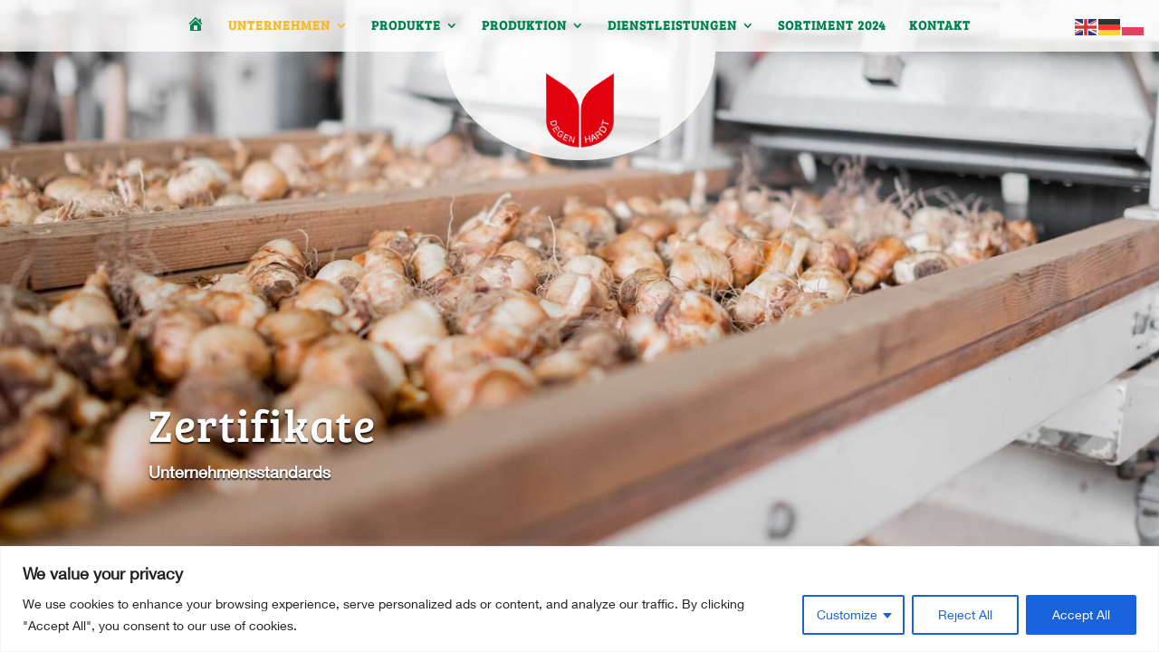

--- FILE ---
content_type: text/css
request_url: https://degenhardt.biz/wp-content/et-cache/516/et-core-unified-deferred-516.min.css?ver=1747950554
body_size: 1468
content:
@font-face{font-family:"Degenhardt Schriftart";font-display:swap;src:url("https://degenhardt.biz/wp-content/uploads/et-fonts/HelveticaNeueLTCom-Roman.ttf") format("truetype")}.et_pb_section_4.et_pb_section{padding-top:29px}.et_pb_text_6{margin-bottom:0px!important}.et_pb_divider_2{margin-bottom:0px!important;width:100px;max-width:5%}.et_pb_divider_2:before{border-top-color:#f5b922;border-top-width:1px}.et_pb_image_1{width:50%;text-align:center}.et_pb_toggle_1.et_pb_toggle h5,.et_pb_toggle_1.et_pb_toggle h1.et_pb_toggle_title,.et_pb_toggle_1.et_pb_toggle h2.et_pb_toggle_title,.et_pb_toggle_1.et_pb_toggle h3.et_pb_toggle_title,.et_pb_toggle_1.et_pb_toggle h4.et_pb_toggle_title,.et_pb_toggle_1.et_pb_toggle h6.et_pb_toggle_title,.et_pb_toggle_0.et_pb_toggle h5,.et_pb_toggle_0.et_pb_toggle h1.et_pb_toggle_title,.et_pb_toggle_0.et_pb_toggle h2.et_pb_toggle_title,.et_pb_toggle_0.et_pb_toggle h3.et_pb_toggle_title,.et_pb_toggle_0.et_pb_toggle h4.et_pb_toggle_title,.et_pb_toggle_0.et_pb_toggle h6.et_pb_toggle_title,.et_pb_toggle_2.et_pb_toggle h5,.et_pb_toggle_2.et_pb_toggle h1.et_pb_toggle_title,.et_pb_toggle_2.et_pb_toggle h2.et_pb_toggle_title,.et_pb_toggle_2.et_pb_toggle h3.et_pb_toggle_title,.et_pb_toggle_2.et_pb_toggle h4.et_pb_toggle_title,.et_pb_toggle_2.et_pb_toggle h6.et_pb_toggle_title{font-size:16px;color:#008150!important}.et_pb_module.et_pb_toggle_0.et_pb_toggle,.et_pb_module.et_pb_toggle_1.et_pb_toggle,.et_pb_module.et_pb_toggle_2.et_pb_toggle{border-color:#008150}.et_pb_toggle_0.et_pb_toggle.et_pb_toggle_close,.et_pb_toggle_1.et_pb_toggle.et_pb_toggle_close,.et_pb_toggle_2.et_pb_toggle.et_pb_toggle_close{background-color:#008150}.et_pb_toggle_0.et_pb_toggle.et_pb_toggle_open h5.et_pb_toggle_title,.et_pb_toggle_0.et_pb_toggle.et_pb_toggle_open h1.et_pb_toggle_title,.et_pb_toggle_0.et_pb_toggle.et_pb_toggle_open h2.et_pb_toggle_title,.et_pb_toggle_0.et_pb_toggle.et_pb_toggle_open h3.et_pb_toggle_title,.et_pb_toggle_0.et_pb_toggle.et_pb_toggle_open h4.et_pb_toggle_title,.et_pb_toggle_0.et_pb_toggle.et_pb_toggle_open h6.et_pb_toggle_title,.et_pb_toggle_2.et_pb_toggle.et_pb_toggle_open h5.et_pb_toggle_title,.et_pb_toggle_2.et_pb_toggle.et_pb_toggle_open h1.et_pb_toggle_title,.et_pb_toggle_2.et_pb_toggle.et_pb_toggle_open h2.et_pb_toggle_title,.et_pb_toggle_2.et_pb_toggle.et_pb_toggle_open h3.et_pb_toggle_title,.et_pb_toggle_2.et_pb_toggle.et_pb_toggle_open h4.et_pb_toggle_title,.et_pb_toggle_2.et_pb_toggle.et_pb_toggle_open h6.et_pb_toggle_title,.et_pb_menu_0.et_pb_menu ul li.current-menu-item a,.et_pb_toggle_1.et_pb_toggle.et_pb_toggle_open h5.et_pb_toggle_title,.et_pb_toggle_1.et_pb_toggle.et_pb_toggle_open h1.et_pb_toggle_title,.et_pb_toggle_1.et_pb_toggle.et_pb_toggle_open h2.et_pb_toggle_title,.et_pb_toggle_1.et_pb_toggle.et_pb_toggle_open h3.et_pb_toggle_title,.et_pb_toggle_1.et_pb_toggle.et_pb_toggle_open h4.et_pb_toggle_title,.et_pb_toggle_1.et_pb_toggle.et_pb_toggle_open h6.et_pb_toggle_title,.et_pb_text_11.et_pb_text a,.et_pb_text_9.et_pb_text a,.et_pb_text_10.et_pb_text a,.et_pb_text_9.et_pb_text ul li,.et_pb_text_9.et_pb_text ol li>ul li,.et_pb_text_8.et_pb_text a{color:#008150!important}.et_pb_toggle_0.et_pb_toggle.et_pb_toggle_close h5.et_pb_toggle_title,.et_pb_toggle_0.et_pb_toggle.et_pb_toggle_close h1.et_pb_toggle_title,.et_pb_toggle_0.et_pb_toggle.et_pb_toggle_close h2.et_pb_toggle_title,.et_pb_toggle_0.et_pb_toggle.et_pb_toggle_close h3.et_pb_toggle_title,.et_pb_toggle_0.et_pb_toggle.et_pb_toggle_close h4.et_pb_toggle_title,.et_pb_toggle_0.et_pb_toggle.et_pb_toggle_close h6.et_pb_toggle_title,.et_pb_toggle_2.et_pb_toggle.et_pb_toggle_close h5.et_pb_toggle_title,.et_pb_toggle_2.et_pb_toggle.et_pb_toggle_close h1.et_pb_toggle_title,.et_pb_toggle_2.et_pb_toggle.et_pb_toggle_close h2.et_pb_toggle_title,.et_pb_toggle_2.et_pb_toggle.et_pb_toggle_close h3.et_pb_toggle_title,.et_pb_toggle_2.et_pb_toggle.et_pb_toggle_close h4.et_pb_toggle_title,.et_pb_toggle_2.et_pb_toggle.et_pb_toggle_close h6.et_pb_toggle_title,.et_pb_toggle_1.et_pb_toggle.et_pb_toggle_close h5.et_pb_toggle_title,.et_pb_toggle_1.et_pb_toggle.et_pb_toggle_close h1.et_pb_toggle_title,.et_pb_toggle_1.et_pb_toggle.et_pb_toggle_close h2.et_pb_toggle_title,.et_pb_toggle_1.et_pb_toggle.et_pb_toggle_close h3.et_pb_toggle_title,.et_pb_toggle_1.et_pb_toggle.et_pb_toggle_close h4.et_pb_toggle_title,.et_pb_toggle_1.et_pb_toggle.et_pb_toggle_close h6.et_pb_toggle_title{color:#ffffff!important}.et_pb_toggle_2.et_pb_toggle_open .et_pb_toggle_title:before,.et_pb_toggle_2.et_pb_toggle_close .et_pb_toggle_title:before,.et_pb_menu_0 .et_pb_menu__icon.et_pb_menu__search-button,.et_pb_menu_0 .et_pb_menu__icon.et_pb_menu__close-search-button,.et_pb_menu_0 .mobile_nav .mobile_menu_bar:before,.et_pb_toggle_1.et_pb_toggle_open .et_pb_toggle_title:before,.et_pb_toggle_1.et_pb_toggle_close .et_pb_toggle_title:before,.et_pb_toggle_0.et_pb_toggle_open .et_pb_toggle_title:before,.et_pb_menu_0 .et_pb_menu__icon.et_pb_menu__cart-button,.et_pb_toggle_0.et_pb_toggle_close .et_pb_toggle_title:before{color:#f5b922}div.et_pb_section.et_pb_section_5,div.et_pb_section.et_pb_section_6{background-size:contain;background-position:center bottom 0px;background-image:url(https://degenhardt.biz/wp-content/uploads/2019/09/Degenhardt-Welle.png)!important}.et_pb_section_5.et_pb_section,.et_pb_section_6.et_pb_section{padding-top:40px;padding-bottom:220px}.et_pb_section_5,.et_pb_section_6{z-index:10;box-shadow:0px 0px 18px 0px rgba(0,0,0,0.3)}.et_pb_blurb_3.et_pb_blurb .et_pb_module_header,.et_pb_blurb_3.et_pb_blurb .et_pb_module_header a{font-size:20px;color:#008150!important}.et_pb_social_media_follow_0{width:100%}.et_pb_text_11,.et_pb_text_10,.et_pb_text_8,.et_pb_text_9{font-size:16px;margin-bottom:15px!important}.et_pb_text_8 ul li,.et_pb_text_8 h1{text-align:left}.et_pb_text_11 h2,.et_pb_text_10 h2,.et_pb_text_9 h2,.et_pb_text_8 h2{font-size:22px;line-height:1.4em;text-align:left}.et_pb_text_9 ul,.et_pb_text_8 ul,.et_pb_text_11 ul,.et_pb_text_10 ul{list-style-type:none!important}.et_pb_text_11 ul li,.et_pb_text_9 ul li{text-align:center}.et_pb_text_10 ul li{font-family:'Poppins',Helvetica,Arial,Lucida,sans-serif;text-align:center}.et_pb_menu_0.et_pb_menu ul li a{font-size:16px}.et_pb_menu_0.et_pb_menu .nav li ul,.et_pb_menu_0.et_pb_menu .et_mobile_menu,.et_pb_menu_0.et_pb_menu .et_mobile_menu ul{background-color:#ffffff!important}.et_pb_menu_0 .et_pb_menu_inner_container>.et_pb_menu__logo-wrap,.et_pb_menu_0 .et_pb_menu__logo-slot{width:auto;max-width:100%}.et_pb_menu_0 .et_pb_menu_inner_container>.et_pb_menu__logo-wrap .et_pb_menu__logo img,.et_pb_menu_0 .et_pb_menu__logo-slot .et_pb_menu__logo-wrap img{height:auto;max-height:none}.et_pb_social_media_follow_network_0 a.icon,.et_pb_social_media_follow_network_1 a.icon{background-color:#008150!important}.et_pb_social_media_follow_network_0.et_pb_social_icon a.icon,.et_pb_social_media_follow_network_1.et_pb_social_icon a.icon{border-radius:5px 5px 5px 5px}.et_pb_social_media_follow li.et_pb_social_media_follow_network_0 a,.et_pb_social_media_follow li.et_pb_social_media_follow_network_1 a{padding-top:7px;padding-right:7px;padding-bottom:7px;padding-left:7px;width:auto;height:auto}.et_pb_social_media_follow_network_1,.et_pb_social_media_follow_network_0{margin-right:8px!important;margin-left:8px!important}.et_pb_divider_2.et_pb_module{margin-left:auto!important;margin-right:auto!important}@media only screen and (max-width:980px){.et_pb_image_1 .et_pb_image_wrap img{width:auto}}@media only screen and (max-width:767px){.et_pb_image_1 .et_pb_image_wrap img{width:auto}.et_pb_section_5.et_pb_section,.et_pb_section_6.et_pb_section{padding-bottom:40px}}